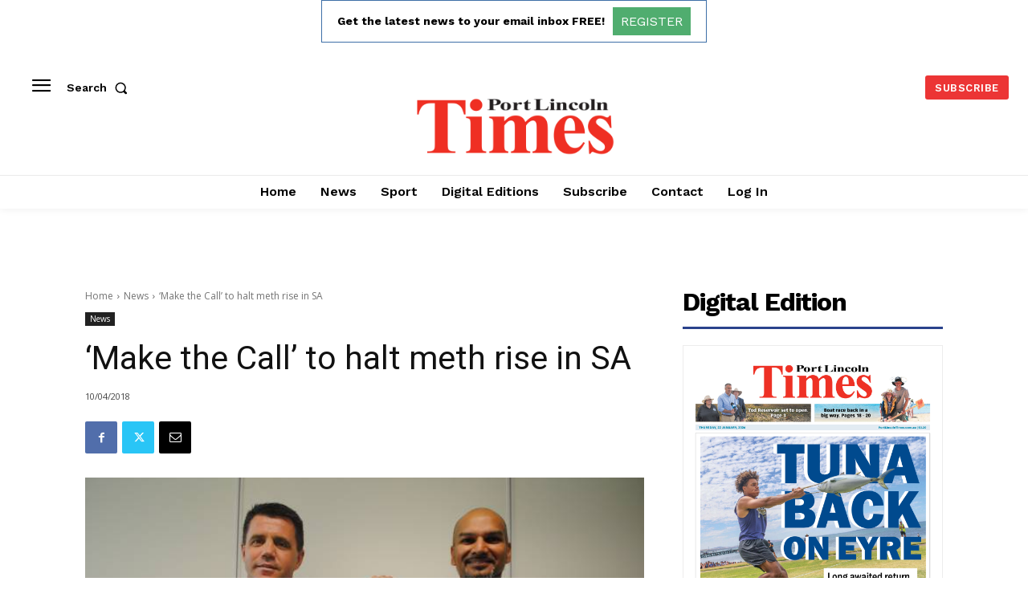

--- FILE ---
content_type: text/html; charset=utf-8
request_url: https://www.google.com/recaptcha/api2/aframe
body_size: 265
content:
<!DOCTYPE HTML><html><head><meta http-equiv="content-type" content="text/html; charset=UTF-8"></head><body><script nonce="4ElMO0NWORvgoY6tbmxjnQ">/** Anti-fraud and anti-abuse applications only. See google.com/recaptcha */ try{var clients={'sodar':'https://pagead2.googlesyndication.com/pagead/sodar?'};window.addEventListener("message",function(a){try{if(a.source===window.parent){var b=JSON.parse(a.data);var c=clients[b['id']];if(c){var d=document.createElement('img');d.src=c+b['params']+'&rc='+(localStorage.getItem("rc::a")?sessionStorage.getItem("rc::b"):"");window.document.body.appendChild(d);sessionStorage.setItem("rc::e",parseInt(sessionStorage.getItem("rc::e")||0)+1);localStorage.setItem("rc::h",'1769002681176');}}}catch(b){}});window.parent.postMessage("_grecaptcha_ready", "*");}catch(b){}</script></body></html>